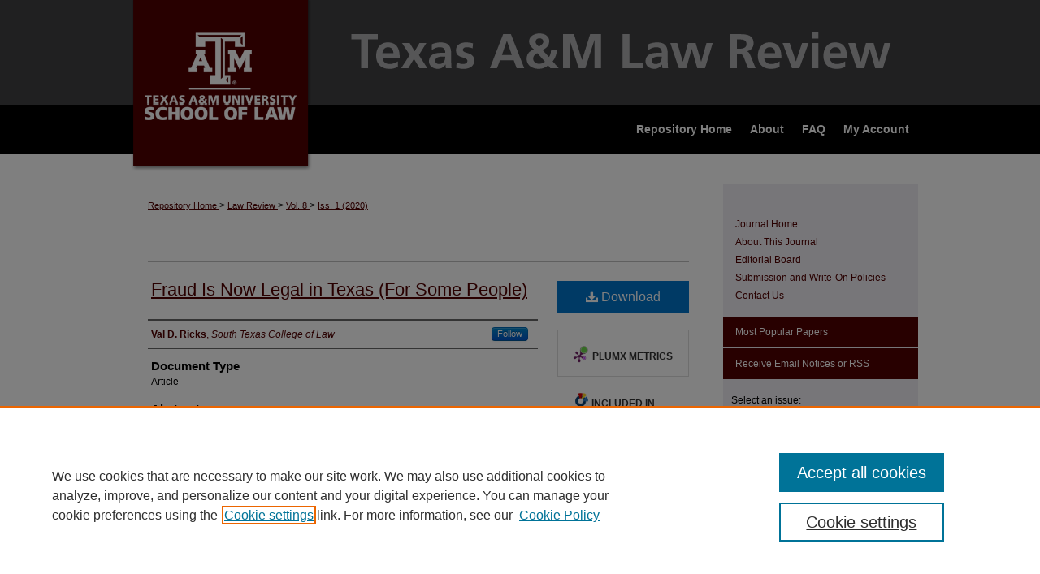

--- FILE ---
content_type: text/html; charset=UTF-8
request_url: https://scholarship.law.tamu.edu/lawreview/vol8/iss1/2/
body_size: 8902
content:

<!DOCTYPE html>
<html lang="en">
<head><!-- inj yui3-seed: --><script type='text/javascript' src='//cdnjs.cloudflare.com/ajax/libs/yui/3.6.0/yui/yui-min.js'></script><script type='text/javascript' src='//ajax.googleapis.com/ajax/libs/jquery/1.10.2/jquery.min.js'></script><!-- Adobe Analytics --><script type='text/javascript' src='https://assets.adobedtm.com/4a848ae9611a/d0e96722185b/launch-d525bb0064d8.min.js'></script><script type='text/javascript' src=/assets/nr_browser_production.js></script>

<!-- def.1 -->
<meta charset="utf-8">
<meta name="viewport" content="width=device-width">
<title>
"Fraud Is Now Legal in Texas (For Some People)" by Val D. Ricks
</title>


<!-- FILE article_meta-tags.inc --><!-- FILE: /srv/sequoia/main/data/assets/site/article_meta-tags.inc -->
<meta itemprop="name" content="Fraud Is Now Legal in Texas (For Some People)">
<meta property="og:title" content="Fraud Is Now Legal in Texas (For Some People)">
<meta name="twitter:title" content="Fraud Is Now Legal in Texas (For Some People)">
<meta property="article:author" content="Val D. Ricks">
<meta name="author" content="Val D. Ricks">
<meta name="robots" content="noodp, noydir">
<meta name="description" content="Three intermediate appellate courts in Texas have held that corporate actors— directors, officers, managers, shareholders, and probably common employees and agents—are immune from personal liability for fraud that they themselves commit as long as their deceit relates to or arises from a contractual obligation of the corporation. Similar actors in limited liability companies also enjoy immunity. These courts do not require that the business entities themselves be liable for the fraud. When the entities are not liable, these new holdings leave fraud victims no remedy at all, even if a jury would find fraud. One (or maybe two) Texas appellate courts have held otherwise. The Supreme Court of Texas will probably decide the issue, and one justice has already signed on.
To date, these decisions have only been noticed in print by a few practicing attorneys. No commentator has questioned them. But the decisions are wrong. These courts claim to be following a statute, but the statute does not support the courts’ analysis. Nor does the statute’s legislative history. Surprising (and probably unnoticed) results strongly suggest the legislature never intended this reading. And what rationale could justify it? Fraud is the economic equivalent of theft. Practitioner comments on the decisions suggest that the cost of litigating fraud is too high. Texas’s reputation for pro-business policies might suggest this move is just helpful de-regulation, but it is not. Policing fraud is the only way to make markets safe for freedom of contract, and litigating fraud claims is the courts’ role. These decisions should be abandoned before they become the law in all of Texas and elsewhere.">
<meta itemprop="description" content="Three intermediate appellate courts in Texas have held that corporate actors— directors, officers, managers, shareholders, and probably common employees and agents—are immune from personal liability for fraud that they themselves commit as long as their deceit relates to or arises from a contractual obligation of the corporation. Similar actors in limited liability companies also enjoy immunity. These courts do not require that the business entities themselves be liable for the fraud. When the entities are not liable, these new holdings leave fraud victims no remedy at all, even if a jury would find fraud. One (or maybe two) Texas appellate courts have held otherwise. The Supreme Court of Texas will probably decide the issue, and one justice has already signed on.
To date, these decisions have only been noticed in print by a few practicing attorneys. No commentator has questioned them. But the decisions are wrong. These courts claim to be following a statute, but the statute does not support the courts’ analysis. Nor does the statute’s legislative history. Surprising (and probably unnoticed) results strongly suggest the legislature never intended this reading. And what rationale could justify it? Fraud is the economic equivalent of theft. Practitioner comments on the decisions suggest that the cost of litigating fraud is too high. Texas’s reputation for pro-business policies might suggest this move is just helpful de-regulation, but it is not. Policing fraud is the only way to make markets safe for freedom of contract, and litigating fraud claims is the courts’ role. These decisions should be abandoned before they become the law in all of Texas and elsewhere.">
<meta name="twitter:description" content="Three intermediate appellate courts in Texas have held that corporate actors— directors, officers, managers, shareholders, and probably common employees and agents—are immune from personal liability for fraud that they themselves commit as long as their deceit relates to or arises from a contractual obligation of the corporation. Similar actors in limited liability companies also enjoy immunity. These courts do not require that the business entities themselves be liable for the fraud. When the entities are not liable, these new holdings leave fraud victims no remedy at all, even if a jury would find fraud. One (or maybe two) Texas appellate courts have held otherwise. The Supreme Court of Texas will probably decide the issue, and one justice has already signed on.
To date, these decisions have only been noticed in print by a few practicing attorneys. No commentator has questioned them. But the decisions are wrong. These courts claim to be following a statute, but the statute does not support the courts’ analysis. Nor does the statute’s legislative history. Surprising (and probably unnoticed) results strongly suggest the legislature never intended this reading. And what rationale could justify it? Fraud is the economic equivalent of theft. Practitioner comments on the decisions suggest that the cost of litigating fraud is too high. Texas’s reputation for pro-business policies might suggest this move is just helpful de-regulation, but it is not. Policing fraud is the only way to make markets safe for freedom of contract, and litigating fraud claims is the courts’ role. These decisions should be abandoned before they become the law in all of Texas and elsewhere.">
<meta property="og:description" content="Three intermediate appellate courts in Texas have held that corporate actors— directors, officers, managers, shareholders, and probably common employees and agents—are immune from personal liability for fraud that they themselves commit as long as their deceit relates to or arises from a contractual obligation of the corporation. Similar actors in limited liability companies also enjoy immunity. These courts do not require that the business entities themselves be liable for the fraud. When the entities are not liable, these new holdings leave fraud victims no remedy at all, even if a jury would find fraud. One (or maybe two) Texas appellate courts have held otherwise. The Supreme Court of Texas will probably decide the issue, and one justice has already signed on.
To date, these decisions have only been noticed in print by a few practicing attorneys. No commentator has questioned them. But the decisions are wrong. These courts claim to be following a statute, but the statute does not support the courts’ analysis. Nor does the statute’s legislative history. Surprising (and probably unnoticed) results strongly suggest the legislature never intended this reading. And what rationale could justify it? Fraud is the economic equivalent of theft. Practitioner comments on the decisions suggest that the cost of litigating fraud is too high. Texas’s reputation for pro-business policies might suggest this move is just helpful de-regulation, but it is not. Policing fraud is the only way to make markets safe for freedom of contract, and litigating fraud claims is the courts’ role. These decisions should be abandoned before they become the law in all of Texas and elsewhere.">
<meta name="bepress_citation_journal_title" content="Texas A&amp;M Law Review">
<meta name="bepress_citation_firstpage" content="1">
<meta name="bepress_citation_lastpage" content="62">
<meta name="bepress_citation_author" content="Ricks, Val D.">
<meta name="bepress_citation_author_institution" content="South Texas College of Law">
<meta name="bepress_citation_title" content="Fraud Is Now Legal in Texas (For Some People)">
<meta name="bepress_citation_date" content="2020">
<meta name="bepress_citation_volume" content="8">
<meta name="bepress_citation_issue" content="1">
<!-- FILE: /srv/sequoia/main/data/assets/site/ir_download_link.inc -->
<!-- FILE: /srv/sequoia/main/data/assets/site/article_meta-tags.inc (cont) -->
<meta name="bepress_citation_pdf_url" content="https://scholarship.law.tamu.edu/cgi/viewcontent.cgi?article=1205&amp;context=lawreview">
<meta name="bepress_citation_abstract_html_url" content="https://scholarship.law.tamu.edu/lawreview/vol8/iss1/2">
<meta name="bepress_citation_doi" content="10.37419/LR.V8.I1.1">
<meta name="bepress_citation_issn" content="2837-5165">
<meta name="bepress_citation_online_date" content="2020/11/5">
<meta name="viewport" content="width=device-width">
<!-- Additional Twitter data -->
<meta name="twitter:card" content="summary">
<!-- Additional Open Graph data -->
<meta property="og:type" content="article">
<meta property="og:url" content="https://scholarship.law.tamu.edu/lawreview/vol8/iss1/2">
<meta property="og:site_name" content="Texas A&M Law Scholarship">




<!-- FILE: article_meta-tags.inc (cont) -->
<meta name="bepress_is_article_cover_page" content="1">


<!-- sh.1 -->
<link rel="stylesheet" href="/lawreview/ir-journal-style.css" type="text/css" media="screen">
<link rel="alternate" type="application/rss+xml" title="Texas A&M Law Review Newsfeed" href="/lawreview/recent.rss">
<link rel="shortcut icon" href="/favicon.ico" type="image/x-icon">

<link type="text/css" rel="stylesheet" href="/assets/floatbox/floatbox.css">
<script type="text/javascript" src="/assets/jsUtilities.js"></script>
<script type="text/javascript" src="/assets/footnoteLinks.js"></script>
<link rel="stylesheet" href="/ir-print.css" type="text/css" media="print">
<!--[if IE]>
<link rel="stylesheet" href="/ir-ie.css" type="text/css" media="screen">
<![endif]-->
<!-- end sh.1 -->




<script type="text/javascript">var pageData = {"page":{"environment":"prod","productName":"bpdg","language":"en","name":"ir_journal:volume:issue:article","businessUnit":"els:rp:st"},"visitor":{}};</script>

</head>
<body >
<!-- FILE /srv/sequoia/main/data/assets/site/ir_journal/header.pregen -->

	<!-- FILE: /srv/sequoia/main/data/journals/scholarship.law.tamu.edu/lawreview/assets/header_custom.inc --><!-- FILE: /srv/sequoia/main/data/assets/site/mobile_nav.inc --><!--[if !IE]>-->
<script src="/assets/scripts/dc-mobile/dc-responsive-nav.js"></script>

<header id="mobile-nav" class="nav-down device-fixed-height" style="visibility: hidden;">
  
  
  <nav class="nav-collapse">
    <ul>
      <li class="menu-item active device-fixed-width"><a href="https://scholarship.law.tamu.edu" title="Home" data-scroll >Home</a></li>
      <li class="menu-item device-fixed-width"><a href="https://scholarship.law.tamu.edu/do/search/advanced/" title="Search" data-scroll ><i class="icon-search"></i> Search</a></li>
      <li class="menu-item device-fixed-width"><a href="https://scholarship.law.tamu.edu/communities.html" title="Browse" data-scroll >Browse Collections</a></li>
      <li class="menu-item device-fixed-width"><a href="/cgi/myaccount.cgi?context=" title="My Account" data-scroll >My Account</a></li>
      <li class="menu-item device-fixed-width"><a href="https://scholarship.law.tamu.edu/about.html" title="About" data-scroll >About</a></li>
      <li class="menu-item device-fixed-width"><a href="https://network.bepress.com" title="Digital Commons Network" data-scroll ><img width="16" height="16" alt="DC Network" style="vertical-align:top;" src="/assets/md5images/8e240588cf8cd3a028768d4294acd7d3.png"> Digital Commons Network™</a></li>
    </ul>
  </nav>
</header>

<script src="/assets/scripts/dc-mobile/dc-mobile-nav.js"></script>
<!--<![endif]-->
<!-- FILE: /srv/sequoia/main/data/journals/scholarship.law.tamu.edu/lawreview/assets/header_custom.inc (cont) -->

<div id="lawreview">
	<div id="container">
		<a href="#main" class="skiplink" accesskey="2" >Skip to main content</a>

			
				<div id="header">
					<!-- FILE: /srv/sequoia/main/data/assets/site/ir_journal/ir_logo.inc -->




	




<!-- FILE: /srv/sequoia/main/data/journals/scholarship.law.tamu.edu/lawreview/assets/header_custom.inc (cont) -->
					<div id="pagetitle">
						
						
							<h1>
								<a href="https://scholarship.law.tamu.edu/lawreview" title="Texas A&M Law Review" >
										Texas A&amp;M Law Review
								</a>
							</h1>
						
					</div>
				</div>
				<div id="navigation">
					<!-- FILE: /srv/sequoia/main/data/journals/scholarship.law.tamu.edu/lawreview/assets/ir_navigation.inc --><div id="tabs"><ul><li id="tabone"><a href="https://scholarship.law.tamu.edu/cgi/myaccount.cgi?context=" title="My Account" ><span>My Account</span></a></li><li id="tabtwo"><a href="https://scholarship.law.tamu.edu/faq.html" title="FAQ" ><span>FAQ</span></a></li><li id="tabthree"><a href="https://scholarship.law.tamu.edu/about.html" title="About" ><span>About</span></a></li><li id="tabfour"><a href="https://scholarship.law.tamu.edu" title="Repository Home" ><span>Repository Home</span></a></li></ul></div>

<!-- FILE: /srv/sequoia/main/data/journals/scholarship.law.tamu.edu/lawreview/assets/header_custom.inc (cont) -->
				</div>
			

			

			
		<div id="wrapper-top"></div>	
		<div id="wrapper">
			<div id="content">
				<div id="main" class="text">
					
<!-- FILE: /srv/sequoia/main/data/journals/scholarship.law.tamu.edu/lawreview/assets/ir_breadcrumb.inc -->
	<ul id="pager">
		<li>&nbsp;</li>
		 
		<li>&nbsp;</li> 
		
	</ul>

<div class="crumbs">
	<p>
		

		
		
		
			<a href="https://scholarship.law.tamu.edu" class="ignore" >
				
				Repository Home
				
			</a>
		
		
		
		
		
		
		
		
		 &gt; 
			<a href="https://scholarship.law.tamu.edu/lawreview" class="ignore" >
				Law Review
			</a>
		
		
		
		 &gt; 
			<a href="https://scholarship.law.tamu.edu/lawreview/vol8" class="ignore" >
				Vol. 8
			</a>
		
		
		
		
		
		
		 &gt; 
			<a href="https://scholarship.law.tamu.edu/lawreview/vol8/iss1" class="ignore" >
				Iss. 1 (2020)
			</a>
		
		
		
		
		
	</p>
</div>

<div class="clear">&nbsp;</div><!-- FILE: /srv/sequoia/main/data/journals/scholarship.law.tamu.edu/lawreview/assets/header_custom.inc (cont) -->


	<!-- FILE: /srv/sequoia/main/data/assets/site/ir_journal/volume/issue/ir_journal_logo.inc -->





 





<!-- FILE: /srv/sequoia/main/data/journals/scholarship.law.tamu.edu/lawreview/assets/header_custom.inc (cont) -->

<!-- FILE: /srv/sequoia/main/data/assets/site/ir_journal/header.pregen (cont) -->

<script type="text/javascript" src="/assets/floatbox/floatbox.js"></script>
<!-- FILE: /srv/sequoia/main/data/assets/site/ir_journal/article_info.inc --><!-- FILE: /srv/sequoia/main/data/assets/site/openurl.inc -->
<!-- FILE: /srv/sequoia/main/data/assets/site/ir_journal/article_info.inc (cont) -->
<!-- FILE: /srv/sequoia/main/data/assets/site/ir_download_link.inc -->
<!-- FILE: /srv/sequoia/main/data/assets/site/ir_journal/article_info.inc (cont) -->
<!-- FILE: /srv/sequoia/main/data/assets/site/ir_journal/ir_article_header.inc --><div id="sub">
<div id="alpha"><!-- FILE: /srv/sequoia/main/data/assets/site/ir_journal/article_info.inc (cont) --><div id='title' class='element'>
<h1><a href='https://scholarship.law.tamu.edu/cgi/viewcontent.cgi?article=1205&amp;context=lawreview'>Fraud Is Now Legal in Texas (For Some People)</a></h1>
</div>
<div class='clear'></div>
<div id='authors' class='element'>
<h2 class='visually-hidden'>Authors</h2>
<p class="author"><a href='https://scholarship.law.tamu.edu/do/search/?q=%28author%3A%22Val%20D.%20Ricks%22%20AND%20-bp_author_id%3A%5B%2A%20TO%20%2A%5D%29%20OR%20bp_author_id%3A%28%2207741bed-6cfc-4181-87d5-b4dc2bf2d299%22%29&start=0&context=7167716'><strong>Val D. Ricks</strong>, <em>South Texas College of Law</em></a><a rel="nofollow" href="https://network.bepress.com/api/follow/subscribe?user=ZTFmYjUyYzA5ZmEwMDA5ZQ%3D%3D&amp;institution=YzRmN2JiZjlhNTRlMmZlNA%3D%3D&amp;format=html" data-follow-set="user:ZTFmYjUyYzA5ZmEwMDA5ZQ== institution:YzRmN2JiZjlhNTRlMmZlNA==" title="Follow Val D. Ricks" class="btn followable">Follow</a><br />
</p></div>
<div class='clear'></div>
<div id='document_type' class='element'>
<h2 class='field-heading'>Document Type</h2>
<p>Article</p>
</div>
<div class='clear'></div>
<div id='abstract' class='element'>
<h2 class='field-heading'>Abstract</h2>
<p>Three intermediate appellate courts in Texas have held that corporate actors— directors, officers, managers, shareholders, and probably common employees and agents—are immune from personal liability for fraud that they themselves commit as long as their deceit relates to or arises from a contractual obligation of the corporation. Similar actors in limited liability companies also enjoy immunity. These courts do not require that the business entities themselves be liable for the fraud. When the entities are not liable, these new holdings leave fraud victims no remedy at all, even if a jury would find fraud. One (or maybe two) Texas appellate courts have held otherwise. The Supreme Court of Texas will probably decide the issue, and one justice has already signed on.</p>
<p>To date, these decisions have only been noticed in print by a few practicing attorneys. No commentator has questioned them. But the decisions are wrong. These courts claim to be following a statute, but the statute does not support the courts’ analysis. Nor does the statute’s legislative history. Surprising (and probably unnoticed) results strongly suggest the legislature never intended this reading. And what rationale could justify it? Fraud is the economic equivalent of theft. Practitioner comments on the decisions suggest that the cost of litigating fraud is too high. Texas’s reputation for pro-business policies might suggest this move is just helpful de-regulation, but it is not. Policing fraud is the only way to make markets safe for freedom of contract, and litigating fraud claims is the courts’ role. These decisions should be abandoned before they become the law in all of Texas and elsewhere.</p>
</div>
<div class='clear'></div>
<div id='doi' class='element'>
<h2 class='field-heading'>DOI</h2>
<p>10.37419/LR.V8.I1.1</p>
</div>
<div class='clear'></div>
<div id='fpage' class='element'>
<h2 class='field-heading'>First Page</h2>
<p>1</p>
</div>
<div class='clear'></div>
<div id='lpage' class='element'>
<h2 class='field-heading'>Last Page</h2>
<p>62</p>
</div>
<div class='clear'></div>
<div id='recommended_citation' class='element'>
<h2 class='field-heading'>Recommended Citation</h2>
<!-- FILE: /srv/sequoia/main/data/journals/scholarship.law.tamu.edu/lawreview/assets/ir_citation.inc -->
<p class="citation">
    Val D. Ricks,
    <em>Fraud Is Now Legal in Texas (For Some People)</em>,
    8
    <span class="smallcaps">Tex. A&amp;M L. Rev.</span>
    1
    (2020).
    <br>
    Available at:
        <a href="https://doi.org/10.37419/LR.V8.I1.1" >https://doi.org/10.37419/LR.V8.I1.1</a>
</p><!-- FILE: /srv/sequoia/main/data/assets/site/ir_journal/article_info.inc (cont) --></div>
<div class='clear'></div>
</div>
    </div>
    <div id='beta_7-3'>
<!-- FILE: /srv/sequoia/main/data/assets/site/info_box_7_3.inc --><!-- FILE: /srv/sequoia/main/data/assets/site/openurl.inc -->
<!-- FILE: /srv/sequoia/main/data/assets/site/info_box_7_3.inc (cont) -->
<!-- FILE: /srv/sequoia/main/data/assets/site/ir_download_link.inc -->
<!-- FILE: /srv/sequoia/main/data/assets/site/info_box_7_3.inc (cont) -->
	<!-- FILE: /srv/sequoia/main/data/assets/site/info_box_download_button.inc --><div class="aside download-button">
      <a id="pdf" class="btn" href="https://scholarship.law.tamu.edu/cgi/viewcontent.cgi?article=1205&amp;context=lawreview" title="PDF (254&nbsp;KB) opens in new window" target="_blank" > 
    	<i class="icon-download-alt" aria-hidden="true"></i>
        Download
      </a>
</div>
<!-- FILE: /srv/sequoia/main/data/assets/site/info_box_7_3.inc (cont) -->
	<!-- FILE: /srv/sequoia/main/data/assets/site/info_box_embargo.inc -->
<!-- FILE: /srv/sequoia/main/data/assets/site/info_box_7_3.inc (cont) -->
<!-- FILE: /srv/sequoia/main/data/assets/site/info_box_custom_upper.inc -->
<!-- FILE: /srv/sequoia/main/data/assets/site/info_box_7_3.inc (cont) -->
<!-- FILE: /srv/sequoia/main/data/assets/site/info_box_openurl.inc -->
<!-- FILE: /srv/sequoia/main/data/assets/site/info_box_7_3.inc (cont) -->
<!-- FILE: /srv/sequoia/main/data/assets/site/info_box_article_metrics.inc -->
<div id="article-stats" class="aside hidden">
    <p class="article-downloads-wrapper hidden"><span id="article-downloads"></span> DOWNLOADS</p>
    <p class="article-stats-date hidden">Since November 05, 2020</p>
    <p class="article-plum-metrics">
        <a href="https://plu.mx/plum/a/?repo_url=https://scholarship.law.tamu.edu/lawreview/vol8/iss1/2" class="plumx-plum-print-popup plum-bigben-theme" data-badge="true" data-hide-when-empty="true" ></a>
    </p>
</div>
<script type="text/javascript" src="//cdn.plu.mx/widget-popup.js"></script>
<!-- Article Download Counts -->
<script type="text/javascript" src="/assets/scripts/article-downloads.pack.js"></script>
<script type="text/javascript">
    insertDownloads(20093490);
</script>
<!-- Add border to Plum badge & download counts when visible -->
<script>
// bind to event when PlumX widget loads
jQuery('body').bind('plum:widget-load', function(e){
// if Plum badge is visible
  if (jQuery('.PlumX-Popup').length) {
// remove 'hidden' class
  jQuery('#article-stats').removeClass('hidden');
  jQuery('.article-stats-date').addClass('plum-border');
  }
});
// bind to event when page loads
jQuery(window).bind('load',function(e){
// if DC downloads are visible
  if (jQuery('#article-downloads').text().length > 0) {
// add border to aside
  jQuery('#article-stats').removeClass('hidden');
  }
});
</script>
<!-- Adobe Analytics: Download Click Tracker -->
<script>
$(function() {
  // Download button click event tracker for PDFs
  $(".aside.download-button").on("click", "a#pdf", function(event) {
    pageDataTracker.trackEvent('navigationClick', {
      link: {
          location: 'aside download-button',
          name: 'pdf'
      }
    });
  });
  // Download button click event tracker for native files
  $(".aside.download-button").on("click", "a#native", function(event) {
    pageDataTracker.trackEvent('navigationClick', {
        link: {
            location: 'aside download-button',
            name: 'native'
        }
     });
  });
});
</script>
<!-- FILE: /srv/sequoia/main/data/assets/site/info_box_7_3.inc (cont) -->
	<!-- FILE: /srv/sequoia/main/data/assets/site/info_box_disciplines.inc -->
	<div id="beta-disciplines" class="aside">
		<h4>Included in</h4>
	<p>
					<a href="https://network.bepress.com/hgg/discipline/900" title="Business Organizations Law Commons" >Business Organizations Law Commons</a>, 
					<a href="https://network.bepress.com/hgg/discipline/591" title="Contracts Commons" >Contracts Commons</a>, 
					<a href="https://network.bepress.com/hgg/discipline/913" title="Torts Commons" >Torts Commons</a>
	</p>
	</div>
<!-- FILE: /srv/sequoia/main/data/assets/site/info_box_7_3.inc (cont) -->
<!-- FILE: /srv/sequoia/main/data/assets/site/bookmark_widget.inc -->
<div id="share" class="aside">
<h2>Share</h2>
	<div class="a2a_kit a2a_kit_size_24 a2a_default_style">
    	<a class="a2a_button_facebook"></a>
    	<a class="a2a_button_linkedin"></a>
		<a class="a2a_button_whatsapp"></a>
		<a class="a2a_button_email"></a>
    	<a class="a2a_dd"></a>
    	<script async src="https://static.addtoany.com/menu/page.js"></script>
	</div>
</div>
<!-- FILE: /srv/sequoia/main/data/assets/site/info_box_7_3.inc (cont) -->
<!-- FILE: /srv/sequoia/main/data/assets/site/info_box_geolocate.inc --><!-- FILE: /srv/sequoia/main/data/assets/site/ir_geolocate_enabled_and_displayed.inc -->
<!-- FILE: /srv/sequoia/main/data/assets/site/info_box_geolocate.inc (cont) -->
<!-- FILE: /srv/sequoia/main/data/assets/site/info_box_7_3.inc (cont) -->
	<!-- FILE: /srv/sequoia/main/data/assets/site/zotero_coins.inc -->
<span class="Z3988" title="ctx_ver=Z39.88-2004&amp;rft_val_fmt=info%3Aofi%2Ffmt%3Akev%3Amtx%3Ajournal&amp;rft_id=https%3A%2F%2Fscholarship.law.tamu.edu%2Flawreview%2Fvol8%2Fiss1%2F2&amp;rft.atitle=Fraud%20Is%20Now%20Legal%20in%20Texas%20%28For%20Some%20People%29&amp;rft.aufirst=Val&amp;rft.aulast=Ricks&amp;rft.jtitle=Texas%20A%26M%20Law%20Review&amp;rft.volume=8&amp;rft.issue=1&amp;rft.issn=2837-5165&amp;rft.spage=1&amp;rft.epage=62&amp;rft.date=2020-11-01&amp;rft_id=info:doi/10.37419%2FLR.V8.I1.1">COinS</span>
<!-- FILE: /srv/sequoia/main/data/assets/site/info_box_7_3.inc (cont) -->
<!-- FILE: /srv/sequoia/main/data/assets/site/info_box_custom_lower.inc -->
<!-- FILE: /srv/sequoia/main/data/assets/site/info_box_7_3.inc (cont) -->
<!-- FILE: /srv/sequoia/main/data/assets/site/ir_journal/article_info.inc (cont) --></div>
<div class='clear'>&nbsp;</div>
<!-- FILE: /srv/sequoia/main/data/assets/site/ir_article_custom_fields.inc -->
<!-- FILE: /srv/sequoia/main/data/assets/site/ir_journal/article_info.inc (cont) -->
	<!-- FILE: /srv/sequoia/main/data/assets/site/ir_display_pdf.inc -->
<div class='clear'>&nbsp;</div>
<div id="display-pdf">
   <object type='application/pdf' data='https://scholarship.law.tamu.edu/cgi/viewcontent.cgi?article=1205&amp;context=lawreview#toolbar=0&amp;navpanes=0&amp;scrollbar=1' width='660' height='460'>
      <div id="message">
<p>To view the content in your browser, please <a href="https://get.adobe.com/reader/" title="Adobe - Adobe Reader download" >download Adobe Reader</a> or, alternately, <br>
you may <a href="https://scholarship.law.tamu.edu/cgi/viewcontent.cgi?article=1205&amp;context=lawreview" >Download</a> the file to your hard drive.</p>
 <p> NOTE: The latest versions of Adobe Reader do not support viewing <acronym title="Portable Document Format">PDF</acronym> files within Firefox on Mac OS and if you are using a modern (Intel) Mac, there is no official plugin for viewing <acronym title="Portable Document Format">PDF</acronym> files within the browser window.  </p>
   </object>
</div>
<div class='clear'>&nbsp;</div>
<!-- FILE: /srv/sequoia/main/data/assets/site/ir_journal/article_info.inc (cont) -->
<!-- FILE: /srv/sequoia/main/data/assets/site/ir_journal/volume/issue/article/index.html (cont) --> 

<!-- FILE /srv/sequoia/main/data/assets/site/ir_journal/footer.pregen -->

	<!-- FILE: /srv/sequoia/main/data/assets/site/ir_journal/footer_custom_7_8.inc -->				</div>

<div class="verticalalign">&nbsp;</div>
<div class="clear">&nbsp;</div>

			</div>

				<div id="sidebar">
					<!-- FILE: /srv/sequoia/main/data/assets/site/ir_journal/ir_journal_sidebar_7_8.inc -->

	<!-- FILE: /srv/sequoia/main/data/journals/scholarship.law.tamu.edu/lawreview/assets/ir_journal_sidebar_links_7_8.inc --><ul class="sb-custom-journal">
	<li class="sb-home">
		<a href="https://scholarship.law.tamu.edu/lawreview" title="Texas A&M Law Review" accesskey="1" >
				Journal Home
		</a>
	</li>
		<li class="sb-about">
			<a href="https://scholarship.law.tamu.edu/lawreview/about.html" >
				About This Journal
			</a>
		</li>
		<li class="sb-ed-board">
			<a href="https://scholarship.law.tamu.edu/lawreview/editorialboard.html" >
				Editorial Board
			</a>
		</li>
		<li class="sb-policies">
			<a href="https://scholarship.law.tamu.edu/lawreview/policies.html" >
				Submission and Write-On Policies
			</a>
		</li>
		<li class="sb-contact">
			<a href="https://scholarship.law.tamu.edu/lawreview/contact.html" >
				Contact Us
			</a>
		</li>
</ul><!-- FILE: /srv/sequoia/main/data/assets/site/ir_journal/ir_journal_sidebar_7_8.inc (cont) -->
		<!-- FILE: /srv/sequoia/main/data/assets/site/urc_badge.inc -->
<!-- FILE: /srv/sequoia/main/data/assets/site/ir_journal/ir_journal_sidebar_7_8.inc (cont) -->
	<!-- FILE: /srv/sequoia/main/data/assets/site/ir_journal/ir_journal_navcontainer_7_8.inc --><div id="navcontainer">
	<ul id="navlist">
			<li class="sb-popular">
				<a href="https://scholarship.law.tamu.edu/lawreview/topdownloads.html" title="View the top downloaded papers" >
						Most Popular Papers
				</a>
			</li>
			<li class="sb-rss">
				<a href="https://scholarship.law.tamu.edu/lawreview/announcements.html" title="Receive notifications of new content" >
					Receive Email Notices or RSS
				</a>
			</li>
	</ul>
<!-- FILE: /srv/sequoia/main/data/assets/site/ir_journal/ir_journal_special_issue_7_8.inc -->
<!-- FILE: /srv/sequoia/main/data/assets/site/ir_journal/ir_journal_navcontainer_7_8.inc (cont) -->
</div><!-- FILE: /srv/sequoia/main/data/assets/site/ir_journal/ir_journal_sidebar_7_8.inc (cont) -->
	<!-- FILE: /srv/sequoia/main/data/assets/site/ir_journal/ir_journal_sidebar_search_7_8.inc --><div class="sidebar-search">
	<form method="post" action="https://scholarship.law.tamu.edu/cgi/redirect.cgi" id="browse">
		<label for="url">
			Select an issue:
		</label>
			<br>
		<!-- FILE: /srv/sequoia/main/data/assets/site/ir_journal/ir_journal_volume_issue_popup_7_8.inc --><div>
	<span class="border">
								<select name="url" id="url">
							<option value="https://scholarship.law.tamu.edu/lawreview/all_issues.html">
								All Issues
							</option>
										<option value="https://scholarship.law.tamu.edu/lawreview/vol13/iss1">
											Vol. 13, 
											Iss. 1
										</option>
										<option value="https://scholarship.law.tamu.edu/lawreview/vol12/iss4">
											Vol. 12, 
											Iss. 4
										</option>
										<option value="https://scholarship.law.tamu.edu/lawreview/vol12/iss3">
											Vol. 12, 
											Iss. 3
										</option>
										<option value="https://scholarship.law.tamu.edu/lawreview/vol12/iss2">
											Vol. 12, 
											Iss. 2
										</option>
										<option value="https://scholarship.law.tamu.edu/lawreview/vol12/iss1">
											Vol. 12, 
											Iss. 1
										</option>
										<option value="https://scholarship.law.tamu.edu/lawreview/vol11/iss4">
											Vol. 11, 
											Iss. 4
										</option>
										<option value="https://scholarship.law.tamu.edu/lawreview/vol11/iss3">
											Vol. 11, 
											Iss. 3
										</option>
										<option value="https://scholarship.law.tamu.edu/lawreview/vol11/iss2">
											Vol. 11, 
											Iss. 2
										</option>
										<option value="https://scholarship.law.tamu.edu/lawreview/vol11/iss1">
											Vol. 11, 
											Iss. 1
										</option>
										<option value="https://scholarship.law.tamu.edu/lawreview/vol10/iss4">
											Vol. 10, 
											Iss. 4
										</option>
										<option value="https://scholarship.law.tamu.edu/lawreview/vol10/iss3">
											Vol. 10, 
											Iss. 3
										</option>
										<option value="https://scholarship.law.tamu.edu/lawreview/vol10/iss2">
											Vol. 10, 
											Iss. 2
										</option>
										<option value="https://scholarship.law.tamu.edu/lawreview/vol10/iss1">
											Vol. 10, 
											Iss. 1
										</option>
										<option value="https://scholarship.law.tamu.edu/lawreview/vol9/iss3">
											Vol. 9, 
											Iss. 3
										</option>
										<option value="https://scholarship.law.tamu.edu/lawreview/vol9/iss2">
											Vol. 9, 
											Iss. 2
										</option>
										<option value="https://scholarship.law.tamu.edu/lawreview/vol9/iss1">
											Vol. 9, 
											Iss. 1
										</option>
										<option value="https://scholarship.law.tamu.edu/lawreview/vol8/iss4">
											Vol. 8, 
											Iss. 4
										</option>
										<option value="https://scholarship.law.tamu.edu/lawreview/vol8/iss3">
											Vol. 8, 
											Iss. 3
										</option>
										<option value="https://scholarship.law.tamu.edu/lawreview/vol8/iss2">
											Vol. 8, 
											Iss. 2
										</option>
										<option value="https://scholarship.law.tamu.edu/lawreview/vol8/iss1">
											Vol. 8, 
											Iss. 1
										</option>
										<option value="https://scholarship.law.tamu.edu/lawreview/vol7/iss3">
											Vol. 7, 
											Iss. 3
										</option>
										<option value="https://scholarship.law.tamu.edu/lawreview/vol7/iss2">
											Vol. 7, 
											Iss. 2
										</option>
										<option value="https://scholarship.law.tamu.edu/lawreview/vol7/iss1">
											Vol. 7, 
											Iss. 1
										</option>
										<option value="https://scholarship.law.tamu.edu/lawreview/vol6/iss3">
											Vol. 6, 
											Iss. 3
										</option>
										<option value="https://scholarship.law.tamu.edu/lawreview/vol6/iss2">
											Vol. 6, 
											Iss. 2
										</option>
										<option value="https://scholarship.law.tamu.edu/lawreview/vol6/iss1">
											Vol. 6, 
											Iss. 1
										</option>
										<option value="https://scholarship.law.tamu.edu/lawreview/vol5/iss3">
											Vol. 5, 
											Iss. 3
										</option>
										<option value="https://scholarship.law.tamu.edu/lawreview/vol5/iss2">
											Vol. 5, 
											Iss. 2
										</option>
										<option value="https://scholarship.law.tamu.edu/lawreview/vol5/iss1">
											Vol. 5, 
											Iss. 1
										</option>
										<option value="https://scholarship.law.tamu.edu/lawreview/vol4/iss3">
											Vol. 4, 
											Iss. 3
										</option>
										<option value="https://scholarship.law.tamu.edu/lawreview/vol4/iss2">
											Vol. 4, 
											Iss. 2
										</option>
										<option value="https://scholarship.law.tamu.edu/lawreview/vol4/iss1">
											Vol. 4, 
											Iss. 1
										</option>
										<option value="https://scholarship.law.tamu.edu/lawreview/vol3/iss4">
											Vol. 3, 
											Iss. 4
										</option>
										<option value="https://scholarship.law.tamu.edu/lawreview/vol3/iss3">
											Vol. 3, 
											Iss. 3
										</option>
										<option value="https://scholarship.law.tamu.edu/lawreview/vol3/iss2">
											Vol. 3, 
											Iss. 2
										</option>
										<option value="https://scholarship.law.tamu.edu/lawreview/vol3/iss1">
											Vol. 3, 
											Iss. 1
										</option>
										<option value="https://scholarship.law.tamu.edu/lawreview/vol2/iss4">
											Vol. 2, 
											Iss. 4
										</option>
										<option value="https://scholarship.law.tamu.edu/lawreview/vol2/iss3">
											Vol. 2, 
											Iss. 3
										</option>
										<option value="https://scholarship.law.tamu.edu/lawreview/vol2/iss2">
											Vol. 2, 
											Iss. 2
										</option>
										<option value="https://scholarship.law.tamu.edu/lawreview/vol2/iss1">
											Vol. 2, 
											Iss. 1
										</option>
										<option value="https://scholarship.law.tamu.edu/lawreview/vol1/iss4">
											Vol. 1, 
											Iss. 4
										</option>
										<option value="https://scholarship.law.tamu.edu/lawreview/vol1/iss3">
											Vol. 1, 
											Iss. 3
										</option>
										<option value="https://scholarship.law.tamu.edu/lawreview/vol1/iss2">
											Vol. 1, 
											Iss. 2
										</option>
										<option value="https://scholarship.law.tamu.edu/lawreview/vol1/iss1">
											Vol. 1, 
											Iss. 1
										</option>
						</select>
		<input type="submit" value="Browse" class="searchbutton" style="font-size:11px;">
	</span>
</div>
<!-- FILE: /srv/sequoia/main/data/assets/site/ir_journal/ir_journal_sidebar_search_7_8.inc (cont) -->
			<div style="clear:left;">&nbsp;</div>
	</form>
	<!-- FILE: /srv/sequoia/main/data/assets/site/ir_sidebar_search_7_8.inc --><h2>Search</h2>
<form method='get' action='https://scholarship.law.tamu.edu/do/search/' id="sidebar-search">
	<label for="search" accesskey="4">
		Enter search terms:
	</label>
		<div>
			<span class="border">
				<input type="text" name='q' class="search" id="search">
			</span> 
			<input type="submit" value="Search" class="searchbutton" style="font-size:11px;">
		</div>
	<label for="context">
		Select context to search:
	</label> 
		<div>
			<span class="border">
				<select name="fq" id="context">
						<option value='virtual_ancestor_link:"https://scholarship.law.tamu.edu/lawreview"'>in this journal</option>
					<option value='virtual_ancestor_link:"https://scholarship.law.tamu.edu"'>in this repository</option>
					<option value='virtual_ancestor_link:"http:/"'>across all repositories</option>
				</select>
			</span>
		</div>
</form>
<p class="advanced">
		<a href="https://scholarship.law.tamu.edu/do/search/advanced/?fq=virtual_ancestor_link:%22https://scholarship.law.tamu.edu/lawreview%22" >
			Advanced Search
		</a>
</p>
<!-- FILE: /srv/sequoia/main/data/assets/site/ir_journal/ir_journal_sidebar_search_7_8.inc (cont) -->
</div>
<!-- FILE: /srv/sequoia/main/data/assets/site/ir_journal/ir_journal_sidebar_7_8.inc (cont) -->
	<!-- FILE: /srv/sequoia/main/data/assets/site/ir_journal/ir_journal_issn_7_8.inc -->
	<div id="issn">
		<p class="sb-issn">ISSN: 2837-5165</p>
	</div>
	<div class="clear">&nbsp;</div>
<!-- FILE: /srv/sequoia/main/data/assets/site/ir_journal/ir_journal_sidebar_7_8.inc (cont) -->
	<!-- FILE: /srv/sequoia/main/data/journals/scholarship.law.tamu.edu/lawreview/assets/ir_journal_custom_lower_7_8.inc --><div id="social-media">
	<h2>Follow us on our Social Media</h2>
	<div class="linkedin-badge"><a href="https://www.linkedin.com/company/tamulawreview/" target="_blank" ><img alt="Texas A&M Law Review on LinkedIn (opens in new window)" width='536' height='540' src="/assets/md5images/664769bf3feb90b51621dd8779ce99ba.png"></a></div>
	<div class="insta-badge"><a href="https://www.instagram.com/tamu_lawreview/" target="_blank" ><img alt="Texas A&M Law Review on Instagram (opens in new window)" width='1165' height='1166' src="/assets/md5images/41ffff05b6c16439d2ee3a74c4ab3196.png"></a></div>
	<div class="twitter-badge"><a href="https://twitter.com/TAMU_Law_Review" target="_blank" ><img alt="Texas A&M Law Review on Twitter (opens in new window)" width='400' height='400' src="/assets/md5images/9fd9b71b3e7b1d485cf9082065fa3ae5.png"></a></div>
	<div class="fb-badge"><a href="https://www.facebook.com/TAMULawReview" target="_blank" ><img alt="Texas A&M Law Review on Facebook (opens in new window)" width='2000' height='2000' src="/assets/md5images/aeef18600e4e36bbc5b64348d606dfc6.png"></a></div>
</div>
<!-- FILE: /srv/sequoia/main/data/assets/site/ir_journal/ir_journal_sidebar_7_8.inc (cont) -->
	<!-- FILE: /srv/sequoia/main/data/assets/site/ir_journal/ir_custom_sidebar_images.inc --><!-- FILE: /srv/sequoia/main/data/assets/site/ir_journal/ir_journal_sidebar_7_8.inc (cont) -->
	<!-- FILE: /srv/sequoia/main/data/assets/site/ir_sidebar_geolocate.inc --><!-- FILE: /srv/sequoia/main/data/assets/site/ir_geolocate_enabled_and_displayed.inc -->
<!-- FILE: /srv/sequoia/main/data/assets/site/ir_sidebar_geolocate.inc (cont) -->
<!-- FILE: /srv/sequoia/main/data/assets/site/ir_journal/ir_journal_sidebar_7_8.inc (cont) -->
	<!-- FILE: /srv/sequoia/main/data/assets/site/ir_journal/ir_journal_custom_lowest_7_8.inc --><!-- FILE: /srv/sequoia/main/data/assets/site/ir_journal/ir_journal_sidebar_7_8.inc (cont) -->

<!-- FILE: /srv/sequoia/main/data/assets/site/ir_journal/footer_custom_7_8.inc (cont) -->
						<div class="verticalalign">&nbsp;</div>
				</div>

		</div>

			<!-- FILE: /srv/sequoia/main/data/assets/site/ir_journal/ir_journal_footer_content.inc --><div id="footer" role="contentinfo">
<!-- FILE: /srv/sequoia/main/data/assets/site/ir_bepress_logo.inc --><div id="bepress">

<a href="https://www.elsevier.com/solutions/digital-commons" title="Elsevier - Digital Commons" >
	<em>Elsevier - Digital Commons</em>
</a>

</div>
<!-- FILE: /srv/sequoia/main/data/assets/site/ir_journal/ir_journal_footer_content.inc (cont) -->
    <p>
        <a href="https://scholarship.law.tamu.edu" title="Home page" accesskey="1" >Home</a> | 
        <a href="https://scholarship.law.tamu.edu/about.html" title="About" >About</a> | 
        <a href="https://scholarship.law.tamu.edu/faq.html" title="FAQ" >FAQ</a> | 
        <a href="/cgi/myaccount.cgi?context=" title="My Account Page" accesskey="3" >My Account</a> | 
        <a href="https://scholarship.law.tamu.edu/accessibility.html" title="Accessibility Statement" accesskey="0" >Accessibility Statement</a>
    </p>
    <p>
	
	
		<a class="secondary-link" href="https://www.bepress.com/privacy" title="Privacy Policy" >Privacy</a>
	
		<a class="secondary-link" href="https://www.bepress.com/copyright" title="Copyright Policy" >Copyright</a>	
    </p> 
</div>
<!-- FILE: /srv/sequoia/main/data/assets/site/ir_journal/footer_custom_7_8.inc (cont) -->

	</div>
</div>


<!-- FILE: /srv/sequoia/main/data/scholarship.law.tamu.edu/assets/ir_analytics.inc --><!-- Google tag (gtag.js) -->
<script async src="https://www.googletagmanager.com/gtag/js?id=G-GY88VNLZDM"></script>
<script>
  window.dataLayer = window.dataLayer || [];
  function gtag(){dataLayer.push(arguments);}
  gtag('js', new Date());
  gtag('config', 'G-GY88VNLZDM');
</script><!-- FILE: /srv/sequoia/main/data/assets/site/ir_journal/footer_custom_7_8.inc (cont) -->

<!-- FILE: /srv/sequoia/main/data/assets/site/ir_journal/footer.pregen (cont) -->
<script type='text/javascript' src='/assets/scripts/bpbootstrap-20160726.pack.js'></script><script type='text/javascript'>BPBootstrap.init({appendCookie:''})</script></body></html>


--- FILE ---
content_type: text/css
request_url: https://scholarship.law.tamu.edu/lawreview/ir-local.css
body_size: 1846
content:
/* -----------------------------------------------
IR journal local stylesheet.
Author:   Lani Goto
Version:  Nov 2015
PLEASE SAVE THIS FILE LOCALLY!
----------------------------------------------- */

body {
	background: #ffffff url(../assets/md5images/3a566c248a6412a8f44b3a5d0ba8aeb9.gif) top left repeat-x; }

/* Header */

#lawreview #header {
	height: 128px; }

#lawreview #header #logo {
	display: none; }

#lawreview #header #pagetitle,
#lawreview #header h1,
#lawreview #header h1 a {
	width: 980px;
	height: 128px;
	padding: 0;
	margin: 0;
	display: block; }

#lawreview #header h1 a {
	background: #414143 url(../assets/md5images/dcfb83392c822752376f8e1835f54472.gif) top left no-repeat;
	text-indent: -9999px; }


/* Navigation */

#lawreview #navigation {
	width: 980px;
	height: 62px;
	background: #000000 url(../assets/md5images/be38f3f1f9ba9124a2d021f128f67eb5.gif) top left no-repeat; }

#lawreview #navigation #tabs,
#lawreview #navigation #tabs ul,
#lawreview #navigation #tabs ul li {
	padding: 0;
	margin: 0; }

#lawreview #navigation #tabs {
	float: right; }

#lawreview #navigation #tabs a {
	height: 62px;
	line-height: 62px;
	font-size: 14px;
	font-weight: bold;
	color: #fff;
	background-color: transparent;
	padding: 0 11px;
	margin: 0;
	border: 0;
	float: right; }

#lawreview #navigation #tabs a:hover,
#lawreview #navigation #tabs a:active,
#lawreview #navigation #tabs a:focus {
	text-decoration: underline; }


/* Sidebar */

#lawreview #sidebar a:link,
#lawreview #sidebar a:visited,
#lawreview #sidebar p.advanced a:link,
#lawreview #sidebar p.advanced a:visited {
	font-size: 12px;
	color: #500001;
	text-decoration: none; }

#lawreview #sidebar a:hover,
#lawreview #sidebar a:active,
#lawreview #sidebar a:focus,
#lawreview #sidebar p.advanced a:hover,
#lawreview #sidebar p.advanced a:active,
#lawreview #sidebar p.advanced a:focus {
	color: #000;
	text-decoration: underline; }

#lawreview #sidebar ul#navlist {
	border-top: 1px solid #f0eef3; }

#lawreview #sidebar ul#navlist li a {
	font-size: 12px;
	color: #fff;
	background-color: #500001;
	text-decoration: none;
	border-bottom: 1px solid #f0eef3; }

#lawreview #sidebar ul#navlist li a:hover,
#lawreview #sidebar ul#navlist li a:active,
#lawreview #sidebar ul#navlist li a:focus {
	color: #000;
	background-color: #f0eef3;
	text-decoration: underline; }

#lawreview #sidebar #sidebar-search label,
#lawreview .sidebar-search #browse label,
#lawreview .sidebar-search h2 {
	color: #000; }

#lawreview .sidebar-search h2 {
	background-color: transparent;
	border-top: none;
	border-bottom: none; }


/* Main Content */

#lawreview #content {
	background-color: transparent; }

#lawreview #wrapper-top {
	width: 980px;
	height: 37px;
	background: #fff url(../assets/md5images/e0a737a81068a882f5c69e684df6931d.gif) top left no-repeat; }

#lawreview #main.text #sub {
	border-top: 1px solid #bfbfbf; }

#lawreview #main.text a:link,
#lawreview #main.text a:visited {
	color: #500001;
	text-decoration: underline; }

#lawreview #main.text a:hover,
#lawreview #main.text a:active,
#lawreview #main.text a:focus {
	color: #000; }

#lawreview #main.text h1 {
	font-size: 22px;
	font-weight: normal;
	margin-top: 5px;
	margin-bottom: 10px; }

#lawreview #alpha .article-list h2 {
	font-size: 21px;
	font-weight: normal;
	background: transparent;
	border-bottom: 1px solid #bfbfbf; }

#lawreview #main.text .doc a:link,
#lawreview #main.text .doc a:visited {
	text-decoration: none; }

#lawreview #main.text .doc a:hover,
#lawreview #main.text .doc a:active,
#lawreview #main.text .doc a:focus {
	color: #000;
	text-decoration: underline; }

#lawreview #coverart #beta .coverart-box h4 {
    font-family: Arial, Verdana, Helvetica, sans-serif;
    font-size: 18px;
    font-weight: normal;
    text-transform: none;
    color: #000000;
    text-align: left;
    padding-bottom: 5px;
    border-bottom: 1px solid #bfbfbf; }

#lawreview #coverart #beta .coverart-box {
	font: 12px Arial, Verdana, Helvetica, sans-serif;
	border: 0; }

#lawreview #coverart #beta #coverart-box-container {
	border: 0; }

#lawreview #coverart #beta dl  {
	margin-left: 0; }

#lawreview #coverart #beta #coverart-editors dt {
	font-size: 12px;
	padding-top: 10px; }


/* Footer */

#lawreview #footer {
	margin-top: 32px; }

#lawreview #footer,
#lawreview #footer #bepress a {
	height: 75px;
	background-color: #59595a; }

#lawreview #footer p:first-of-type {
	padding-top: 25px; }

#lawreview #footer p,
#lawreview #footer p a {
	font-size: 12px;
	color: #fff;
	text-decoration: none; }

#lawreview #footer p a:hover,
#lawreview #footer p a:active,
#lawreview #footer p a:focus {
	text-decoration: underline; }


/* Mobile */

.mbl #lawreview #header #logo, 
.mbl #lawreview #header #logo * {
	display: none !important; }

.mbl #lawreview #header #pagetitle,
.mbl #lawreview #header h1,
.mbl #lawreview #header h1 a {
	width: 100% !important;
	height: 100% !important;
	padding: 0;
	margin: 0; }

.mbl #lawreview #header #pagetitle {
	margin-left: 0 !important;
	background-size: 100% !important; 
	padding-top: 0 !important; }

.mbl #lawreview #header h1 a {
	background: #414143 url(../assets/md5images/dcf96d7c297b696519d47f6d96f5831c.gif) top left no-repeat;
	text-indent: -9999px; }

.mbl #lawreview #navigation {
	display: none; }

.mbl #lawreview #wrapper-top {
	display: none; }

.mbl #lawreview #footer {
	margin-top: 0; }
	
/* Bluebook Citation*/
#lawreview .smallcaps {font-variant: small-caps;}
	
/*Styling for Editoral Board - ADoran 3/4/16 */
#lawreview #editorial-board {font-family: "Times New Roman", Times, serif; font-size: 1.25em;}
#lawreview #editorial-board #ed-board-header h2 {background-color: white; font-variant: small-caps; text-align: center; font-size: 1.5em}
#lawreview #editorial-board #ed-board-header h3 {font-variant: small-caps; text-align: center; font-size: 1.25em}
#lawreview #editorial-board #center-table {width: 80%; margin-left: 10%;}
#lawreview #editorial-board #center-table #eic-label {text-align: center;}
#lawreview #editorial-board #center-table #eic-name  {font-variant: small-caps; text-align: center;}
#lawreview #editorial-board #center-table #me-label {text-align: center;}
#lawreview #editorial-board #center-table #me-name  {font-variant: small-caps; text-align: center;}
#lawreview #editorial-board #two-column-table{width: 80%; margin-left: 20%;}
#lawreview #editorial-board #two-column-table #editor-label-left {width: 50%; text-align: left; vertical-align: top;}
#lawreview #editorial-board #two-column-table #editor-label-right {width: 50%; text-align: left; vertical-align: top;}
#lawreview #editorial-board #two-column-table #editor-name-left {width: 50%; font-variant: small-caps; text-align: left; vertical-align: top;}
#lawreview #editorial-board #two-column-table #editor-name-right {width: 50%; font-variant: small-caps; text-align: left; vertical-align: top;}
#lawreview #editorial-board #two-column-table #editor-break {width: 50%}


/*Styling for Social Media Icons in Sidebar - ADoran 11/16/21 */
#lawreview #social-media img {
  max-height: 50px !important; 
  width:auto;
}
#lawreview #social-media .linkedin-badge {float:left; margin-left: 8px;}
#lawreview #social-media .insta-badge {float:left; margin-left: 8px;}
#lawreview #social-media .twitter-badge {float:left; margin-left: 8px;}
#lawreview #social-media .fb-badge {float:left; margin-left: 8px;}
#lawreview #social-media h2 {text-align:center; text-indent:0;}